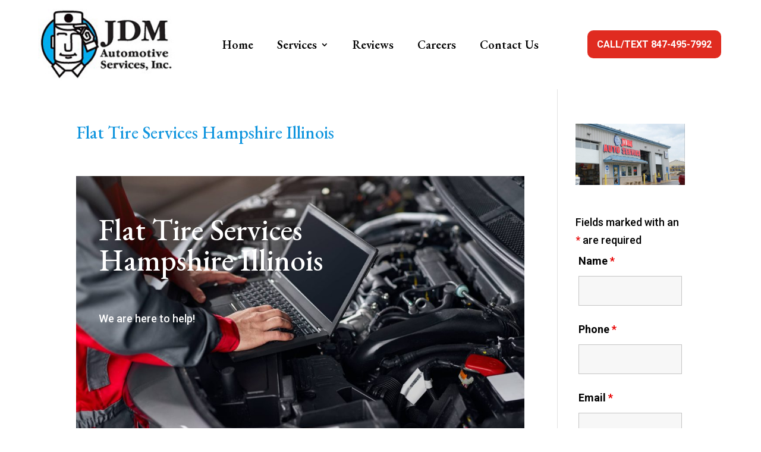

--- FILE ---
content_type: text/css
request_url: https://jdmautoservice.com/wp-content/plugins/ninja-forms-uploads/assets/css/file-upload.css?ver=3.3.16
body_size: 1111
content:
.nf-fu-progress {
	height: 20px;
	margin-bottom: 20px;
	overflow: hidden;
	background-color: #f5f5f5;
	border-radius: 4px;
	-webkit-box-shadow: inset 0 1px 2px rgba(0, 0, 0, .1);
	box-shadow: inset 0 1px 2px rgba(0, 0, 0, .1);
}

.nf-fu-progress-bar {
	float: left;
	width: 0;
	height: 100%;
	font-size: 12px;
	line-height: 20px;
	color: #fff;
	text-align: center;
	background-color: #428bca;
	-webkit-box-shadow: inset 0 -1px 0 rgba(0, 0, 0, .15);
	box-shadow: inset 0 -1px 0 rgba(0, 0, 0, .15);
	-webkit-transition: width .6s ease;
	-o-transition: width .6s ease;
	transition: width .6s ease;
}

.nf-fu-fileinput-button {
	position: relative;
	overflow: hidden;
	display: inline-block;
	margin-bottom: 10px;
}

.nf-fu-button-cancel {
	float: right;
	display: none;
}

.nf-fu-fileinput-button input {
	position: absolute;
	top: 0;
	right: 0;
	margin: 0;
	opacity: 0;
	-ms-filter: 'alpha(opacity=0)';
	font-size: 200px !important;
	direction: ltr;
	cursor: pointer;
}

/* Fixes for IE < 8 */
@media screen\9 {
	.nf-fu-fileinput-button input {
		filter: alpha(opacity=0);
		font-size: 100%;
		height: 100%;
	}
}
